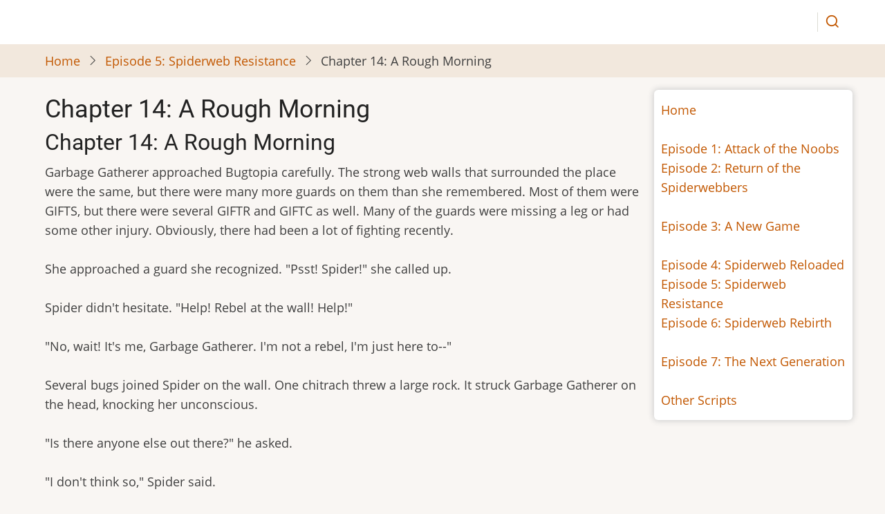

--- FILE ---
content_type: text/html; charset=UTF-8
request_url: https://dikiyoba.ermarian.net/episode-5-spiderweb-resistance/chapter-14-rough-morning
body_size: 6526
content:
<!DOCTYPE html>
<html lang="en" dir="ltr" prefix="og: https://ogp.me/ns#">
  <head>
    <meta charset="utf-8" />
<meta name="description" content="Garbage Gatherer approached Bugtopia carefully. The strong web walls that surrounded the place were the same, but there were many more guards on them than she remembered. Most of them were GIFTS, but there were several GIFTR and GIFTC as well. Many of the guards were missing a leg or had some other injury. Obviously, there had been a lot of fighting recently. She approached a guard she recognized. &quot;Psst! Spider!&quot; she called up. Spider didn&#039;t hesitate. &quot;Help! Rebel at the wall! Help!&quot; &quot;No, wait! It&#039;s me, Garbage Gatherer. I&#039;m not a rebel, I&#039;m just here to--&quot;" />
<link rel="canonical" href="https://dikiyoba.ermarian.net/episode-5-spiderweb-resistance/chapter-14-rough-morning" />
<meta property="og:site_name" content="dikiyoba.ermarian.net" />
<meta property="og:title" content="Chapter 14: A Rough Morning" />
<meta name="Generator" content="Drupal 11 (https://www.drupal.org)" />
<meta name="MobileOptimized" content="width" />
<meta name="HandheldFriendly" content="true" />
<meta name="viewport" content="width=device-width, initial-scale=1.0" />
<link rel="icon" href="/themes/contrib/tara/favicon.ico" type="image/vnd.microsoft.icon" />

    <title>Chapter 14: A Rough Morning</title>
        <link rel="preload" as="font" href="/themes/contrib/tara/fonts/open-sans.woff2" type="font/woff2" crossorigin>
    <link rel="preload" as="font" href="/themes/contrib/tara/fonts/roboto.woff2" type="font/woff2" crossorigin>
        <link rel="stylesheet" media="all" href="/core/themes/stable9/css/system/components/align.module.css?t1z9c0" />
<link rel="stylesheet" media="all" href="/core/themes/stable9/css/system/components/container-inline.module.css?t1z9c0" />
<link rel="stylesheet" media="all" href="/core/themes/stable9/css/system/components/clearfix.module.css?t1z9c0" />
<link rel="stylesheet" media="all" href="/core/themes/stable9/css/system/components/hidden.module.css?t1z9c0" />
<link rel="stylesheet" media="all" href="/core/themes/stable9/css/system/components/item-list.module.css?t1z9c0" />
<link rel="stylesheet" media="all" href="/core/themes/stable9/css/system/components/js.module.css?t1z9c0" />
<link rel="stylesheet" media="all" href="/core/themes/stable9/css/system/components/position-container.module.css?t1z9c0" />
<link rel="stylesheet" media="all" href="/core/themes/stable9/css/system/components/reset-appearance.module.css?t1z9c0" />
<link rel="stylesheet" media="all" href="/themes/contrib/tara/css/style.css?t1z9c0" />
<link rel="stylesheet" media="all" href="/themes/contrib/tara/css/font.css?t1z9c0" />

    
  </head>
  <body class="user-guest inner-page path-node page-type-book one-sidebar sidebar-right">
        <a href="#main-content" class="visually-hidden focusable">
      Skip to main content
    </a>
    
      <div class="dialog-off-canvas-main-canvas" data-off-canvas-main-canvas>
    <!-- Start: Header -->
<header id="header">
    <div class="header">
    <div class="container">
      <div class="header-container">
                  <div class="site-branding-region">
              <div class="block-region region-site-branding">
    <div id="block-tara-branding" class="block">
  
    
  <div class="block-content">
  <div class="site-branding">
     </div>
  </div>
</div>

  </div>

          </div> <!--/.site-branding -->
         <!--/.end if for site_branding -->
                  <div class="header-right">
            <!-- Start: primary menu region -->
            <!-- end if for page.primary_menu -->
                          <div class="full-page-search">
                <div class="search-icon">
                  <i class="icon-search" aria-hidden="true"></i>
                </div> <!--/.search icon -->
                <div class="search-box">
                  <div class="search-box-close"></div>
                  <div class="search-box-content">
                      <div class="block-region region-search-box">
    <div class="search-block-form block" data-drupal-selector="search-block-form" id="block-searchform-2" role="search">
  
    
  <div class="block-content">
      <form action="/search/node" method="get" id="search-block-form" accept-charset="UTF-8">
  <div class="js-form-item form-item form-type-search js-form-type-search form-item-keys js-form-item-keys form-no-label">
      <label for="edit-keys" class="visually-hidden">Search</label>
        <input title="Enter the terms you wish to search for." data-drupal-selector="edit-keys" type="search" id="edit-keys" name="keys" value="" size="15" maxlength="128" class="form-search" />

        </div>
<div data-drupal-selector="edit-actions" class="form-actions js-form-wrapper form-wrapper" id="edit-actions"><input data-drupal-selector="edit-submit" type="submit" id="edit-submit" value="Search" class="button js-form-submit form-submit" />
</div>

</form>

    </div>
</div>

  </div>

                  </div>
                  <div class="search-box-close"></div>
                </div><!--/.search-box -->
              </div> <!--/.full-page-search -->
             <!-- end if for page.search_box -->
          </div> <!--/.header-right -->
        <!-- end if for page.search_box or  page.primary_menu -->
      </div> <!--/.header-container -->
    </div> <!--/.container -->
  </div><!-- /.header -->
</header>
<!-- End: Header -->
<!-- Start: Breadcrumb -->
<div id="breadcrumb">
   <div class="container">
       <div class="block-region region-breadcrumb">
    <div id="block-tara-breadcrumbs" class="block">
  
    
  <div class="block-content">
        <nav class="breadcrumb" role="navigation" aria-labelledby="system-breadcrumb">
    <ol class="breadcrumb-items">
          <li class="breadcrumb-item">
                  <a href="/">Home</a><i class="icon-angle-right breadcrumb-item-seperator" aria-hidden="true"></i>
              </li>
          <li class="breadcrumb-item">
                  <a href="/episode-5-spiderweb-resistance">Episode 5: Spiderweb Resistance</a><i class="icon-angle-right breadcrumb-item-seperator" aria-hidden="true"></i>
              </li>
          <li class="breadcrumb-item">
                  Chapter 14: A Rough Morning
              </li>
        </ol>
  </nav>

    </div>
</div>

  </div>

   </div> <!--/.container -->
</div>
<!-- End: Breadcrumb -->
<!-- Start: highlighted -->
<div id="highlighted">
   <div class="container">
        <div class="block-region region-highlighted">
    

  </div>

   </div>
</div>
<!-- End: highlighted -->
<div id="main-wrapper" class="main-wrapper">
  <div class="container">
  <div class="main-container">
    <main id="main" class="page-content">
      <a id="main-content" tabindex="-1"></a>              <div class="block-region region-content">
    <div id="block-tara-page-title" class="block">
  
    
  <div class="block-content">
      <div class="page-title-wrap">
  
      <h1 class="page-title"><span>Chapter 14: A Rough Morning</span>
</h1>
    
</div> <!--/.page-title-wrap -->

    </div>
</div>
<div id="block-tara-content" class="block">
  
      <h2 class="block-title"><span>Chapter 14: A Rough Morning</span>
</h2>
    
  <div class="block-content">
      <article class="node node-type-book node-view-mode-full">

  

  <div class="node-content">
    
            <div class="field field--name-body field--type-text-with-summary field--label-hidden field-item">Garbage Gatherer approached Bugtopia carefully. The strong web walls that surrounded the place were the same, but there were many more guards on them than she remembered. Most of them were GIFTS, but there were several GIFTR and GIFTC as well. Many of the guards were missing a leg or had some other injury. Obviously, there had been a lot of fighting recently.<br>
<br>
She approached a guard she recognized. "Psst! Spider!" she called up.<br>
<br>
Spider didn't hesitate. "Help! Rebel at the wall! Help!"<br>
<br>
"No, wait! It's me, Garbage Gatherer. I'm not a rebel, I'm just here to--"<br>
<br>
Several bugs joined Spider on the wall. One chitrach threw a large rock. It struck Garbage Gatherer on the head, knocking her unconscious.<br>
<br>
"Is there anyone else out there?" he asked.<br>
<br>
"I don't think so," Spider said.<br>
<br>
"Then it's probably safe to go down there. Spider, climb down and bring the rebel up. Refuse Mover, report this incident to Chief Spider."<br>
<br>
---<br>
<br>
Dintiradan and the Lurker tiptoed back to their beds just in time. Schrodinger got up well before dawn and disappeared into the Moderator Board to continue examining the bot.<br>
<br>
Nalyd woke up not long after. He shook Azuma awake. "Come on, let's go."<br>
<br>
"But... but it's still dark out."<br>
<br>
"No one else is up, so you can teach without interruption. <em>Please</em>?"<br>
<br>
"Well, I guess so."<br>
<br>
As they passed through the Tech Support Forum, their footsteps woke Chatter up. He saw the stack of boxes that Jewels and the others had brought back and decided to look through them. He climbed up to the top box and tried to pull the lid off. "How do you get this stupid thing off?<br>
<br>
The crickets crawled out of Ephesos' pocket and chirped.<br>
<br>
"What?"<br>
<br>
"Chrrk!"<br>
<br>
"Oh. Why would it be stacked upside do--ahhhh!" He slipped and the whole stack collapsed.<br>
<br>
The crash woke Nioca. "What do you think you're doing?!"<br>
<br>
"I was looking for, er, something."<br>
<br>
"Like what?"<br>
<br>
"You know those shiny rock things that you can rub and they'll take you somewhere you've been before?"<br>
<br>
"You mean recall crystals? Yeah."<br>
<br>
"I was hoping to find one of those."<br>
<br>
"Well, good luck. We haven't gotten any of those in our shipments for ages. Jeff said they got too expensive."<br>
<br>
"Oh. Okay then."<br>
<br>
Nioca checked on Ephesos. He was still soundly asleep. Then Nioca looked at his watch. "Ugh. I'm never going to get back to sleep. I might as well get breakfast."<br>
<br>
"Ooh, breakfast. Can I join you?" Chatter asked.<br>
<br>
"Uh, sure."<br>
<br>
"Yay! You're so nice. And very cute, too!"<br>
<br>
"Chrrrk?"<br>
<br>
"Of course, you're very cute and nice too. Want to join us?"<br>
<br>
"Er, I don't know if Ephesos would like that," Nioca said.<br>
<br>
"Chrrk!"<br>
<br>
"They said they want to come." Chatter scooped the crickets up.<br>
<br>
Nioca sighed. "All right, follow me."<br>
<br>
---<br>
<br>
Arancaytar looked around slowly. Everything was horribly out of focus. He could tell there were two people, and that one of them was Student of Trinity by the distinctive labcoat, but he couldn't be sure who the other person was. He closed his eyes. "Okay, look, my memory is pretty messed up. I can't be sure of anything that happened or that didn't happen over the last few days. But there's one thing I'm pretty sure of. <em>Why am I a freaking bot</em>?!"<br>
<br>
"I wish I knew," Student of Trinity said.<br>
<br>
"Yeah. No offense, but you were a lot more attractive when you looked more like Harry Potter," Nikki said.<br>
<br>
Arancaytar sighed. "You <em>would</em> have to be here for this."<br>
<br>
"Oh, don't mind me. I'm just the one who <em>saved your life</em>."<br>
<br>
"Okay, let's back up. Where are we?" Arancaytar asked.<br>
<br>
"We're currently on a Google vehicle on our way to Spiderweb," Student of Trinity said.<br>
<br>
"Wait. When was the last time you were there?"<br>
<br>
"A little over a day ago."<br>
<br>
"And it's fine? It hasn't been destroyed?"<br>
<br>
"No."<br>
<br>
"And no one is permadead?"<br>
<br>
"Nope."<br>
<br>
"So then... then... arrrgh! It doesn't make sense!"<br>
<br>
The vehicle rolled to a stop.<br>
<br>
"Nikki, you get the rats to Spiderweb. I'll stay here until Arancaytar is feeling better."<br>
<br>
"The... the rats are good, then?" Arancaytar asked.<br>
<br>
"Oh, yes."<br>
<br>
Arancaytar sighed again. "I wish I could figure out exactly what's what."<br>
<br>
Nikki got out of the vehicle. ***** approached him. "Thank you for helping us. Now, how do you want us to approach Spiderweb?"<br>
<br>
"Um, I don't know. You come with me. We'll get it figured out soon enough."<br>
<br>
Attorukkip joined them. "I need to come too, to speak with Ephesos."<br>
<br>
Nikki shrugged. "Okay, sure."<br>
<br>
---<br>
<br>
The vehicle carrying Filth Finder and the nymphs also came to a halt. Filth Finder looked around carefully before stepping out. It looked deserted, but he had the feeling he was being watched. "Stay here. I'm going to take a better look around."<br>
<br>
"But what if someone shows up when you're gone?" Grime Grubber asked.<br>
<br>
"Don't worry, I won't go very far."<br>
<br>
He had gone less than a block when a GIFTS climbed down from the roof of a nearby building. A GIFTC followed directly behind. Filth Finder retreated to the ticket booth.<br>
<br>
"Who are you? What do you want?" Filth Finder asked.<br>
<br>
The chitrach moved closer. "I'm Trrrch, and this is Spider. We're guarding. We stay up there and see who comes in."<br>
<br>
"Yes, I'm well aware of the concept of guarding. Why are you guarding?"<br>
<br>
"For the rebels, of course. Trash Seeker told us this morning to guard here, so here we are."<br>
<br>
"What about last night? Were you here then?"<br>
<br>
"No. Why?"<br>
<br>
"Because I would like to know where Garbage Gatherer went."<br>
<br>
Spider stepped forward. "We didn't know anyone was coming, so no one was around. She was caught and taken into Bugtopia. You'd have to talk to Trash Seeker about it."<br>
<br>
Filth Finder glanced back to the vehicle. "Where can I find Trash Seeker?"<br>
<br>
Trrrch followed his gaze. "Oh, I didn't realize you had nymphs. They're adorabibble!" He started towards them.<br>
<br>
Filth Finder jumped in front of him and hissed loudly.<br>
<br>
"Well, this complicates things a bit." Spider entered an address into the ticket machine. "This is a safe place for your nymphs. We'll send someone to meet you soon with more news."<br>
<br>
Filth Finder looked at the URL suspiciously. "Fine. This had better not be a trick." He climbed backed into the vehicle.<br>
<br>
---<br>
<br>
In the kitchen, Nioca sipped tea and ignored Chatter and the crickets' conversation. Chatter rubbed his forearms together to communicate so he could eat without interruption.<br>
<br>
Other Spiderwebbers were awake now too. Synergy sat down next to Nioca. "Are you ready for a bright new day?"<br>
<br>
"No."<br>
<br>
"Oh, come on, where's your sense of excitement? Adventure? Wonder?"<br>
<br>
Randomizer joined them. "No, I agree with Nioca."<br>
<br>
"What about your sense of fun?"<br>
<br>
"He squished it," Randomizer muttered, glaring at Chatter.<br>
<br>
Tyranicus knocked over the glass of juice he was trying to pick up. "Lacking opposable thumbs should've counted as a negative effect!"</div>
      <div class="node-links-container"><ul class="links inline"><li><a href="/book/export/html/236" title="Show a printer-friendly version of this book page and its sub-pages.">Printer-friendly version</a></li></ul>
</div> <!--/.node-links-container -->
  </div>
</article>

    </div>
</div>

  </div>

          </main>
        <!-- Start: Right Sidebar -->  
<div id="sidebar-right" class="sidebar">
   <aside class="sidebar-right" role="complementary">
        <div class="block-region region-sidebar-second">
    <div id="block-navigation2" class="block">
  
    
  <div class="block-content">
      
            <div class="field field--name-body field--type-text-with-summary field--label-hidden field-item"><a href="http://dikiyoba.ermarian.net" title="http://dikiyoba.ermarian.net">Home</a><br>
<br>
<a href="http://dikiyoba.ermarian.net/episode-1-attack-noobs" title="http://dikiyoba.ermarian.net/episode-1-attack-noobs">Episode 1: Attack of the Noobs</a><br>
<a href="http://dikiyoba.ermarian.net/episode-2-return-spiderwebbers" title="http://dikiyoba.ermarian.net/episode-2-return-spiderwebbers">Episode 2: Return of the Spiderwebbers</a><br>
<br>
<a href="http://dikiyoba.ermarian.net/episode-3-new-game" title="http://dikiyoba.ermarian.net/episode-3-new-game">Episode 3: A New Game</a><br>
<br>
<a href="http://dikiyoba.ermarian.net/episode-4-spiderweb-reloaded" title="http://dikiyoba.ermarian.net/episode-4-spiderweb-reloaded">Episode 4: Spiderweb Reloaded</a><br>
<a href="http://dikiyoba.ermarian.net/episode-5-spiderweb-resistance" title="http://dikiyoba.ermarian.net/episode-5-spiderweb-resistance">Episode 5: Spiderweb Resistance</a><br>
<a href="http://dikiyoba.ermarian.net/episode-6-spiderweb-rebirth" title="http://dikiyoba.ermarian.net/episode-6-spiderweb-rebirth">Episode 6: Spiderweb Rebirth</a><br>
<br>
<a href="http://dikiyoba.ermarian.net/episode-7-next-generation" title="http://dikiyoba.ermarian.net/episode-7-next-generation">Episode 7: The Next Generation</a><br>
<br>
<a href="http://dikiyoba.ermarian.net/other-scripts" title="http://dikiyoba.ermarian.net/other-scripts">Other Scripts</a></div>
      
    </div>
</div>

  </div>

   </aside>
</div><!-- End: Right Sidebar -->  
  </div>   </div> </div><section id="last-section" class="last-section"></section>
<!-- Start: Footer -->
<footer id="footer">
  <div class="footer">
    <div class="container">
      <!-- /footer-top -->
             <!-- end condition if copyright or social icons -->
            <div class="footer-bottom">
           <div class="block-region region-footer-bottom">
    <div id="block-tara-powered" class="block">
  
    
  <div class="block-content">
      <span>Powered by <a href="https://www.drupal.org">Drupal</a></span>
    </div>
</div>
<nav  id="block-tara-footer" class="block block-menu navigation menu-footer" aria-labelledby="block-tara-footer-menu" role="navigation">
            
  <h2 class="visually-hidden block-title" id="block-tara-footer-menu">Footer menu</h2>
  
      
              <ul class="menu">
                          <li class="menu-item menu-item-level-1">
                    <a href="">Test</a>

                  </li>
          </ul>
  


  </nav>

  </div>

       </div> <!--/.footer-bottom -->
      <!-- end condition for footer_bottom -->
    </div><!-- /.container -->
  </div> <!--/.footer -->
</footer>

  </div>

    
          
        <script src="/core/assets/vendor/jquery/jquery.min.js?v=4.0.0-beta.2"></script>
<script src="/themes/contrib/tara/js/tara.js?v=11.2.3"></script>

<style>
</style>  </body>
</html>
